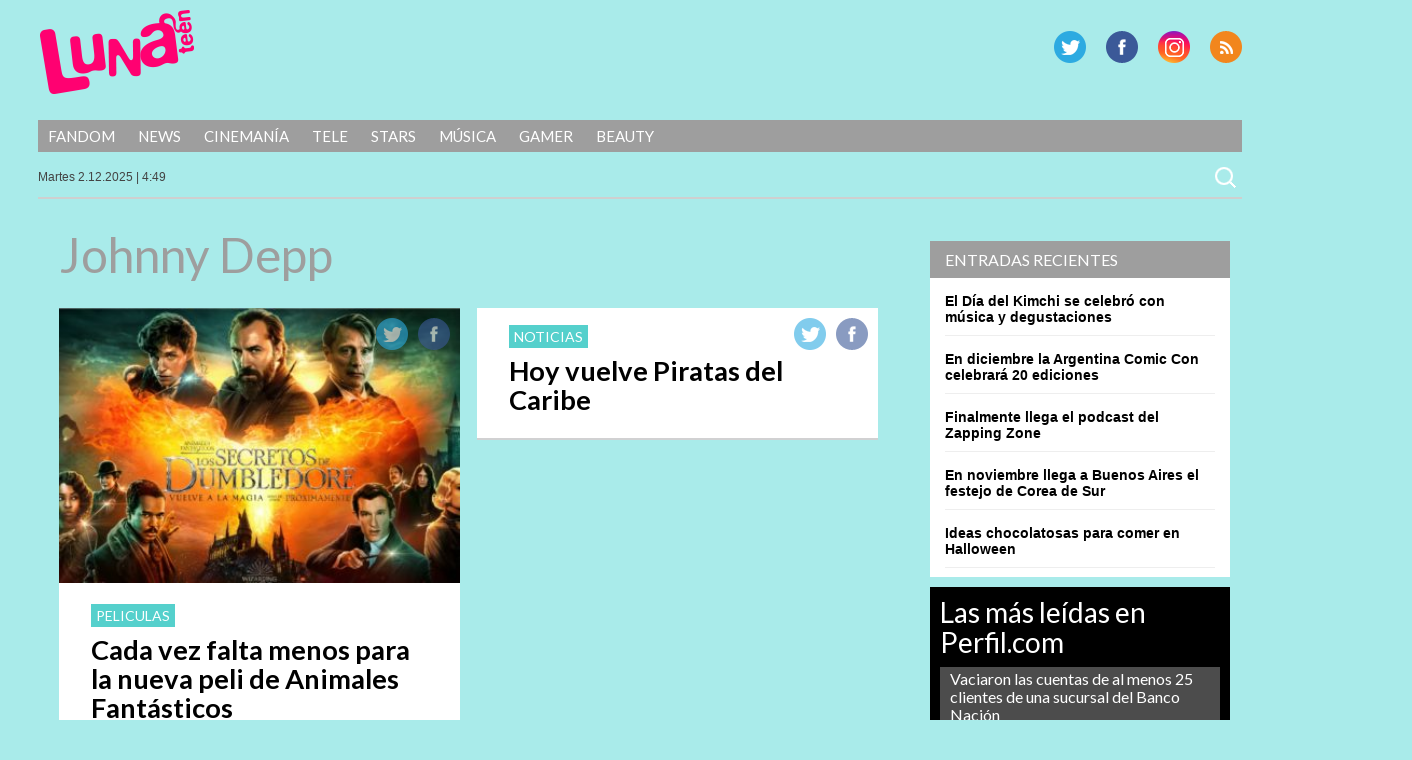

--- FILE ---
content_type: text/html; charset=UTF-8
request_url: https://lunateen.perfil.com/tag/johnny-depp/
body_size: 10646
content:
<!DOCTYPE html>
<!--[if IE 7]>
<html class="ie ie7" lang="es">
<![endif]-->
<!--[if IE 8]>
<html class="ie ie8" lang="es">
<![endif]-->
<!--[if !(IE 7) | !(IE 8) ]><!-->
<html lang="es">
<!--<![endif]-->
<head>
<!-- Navegg Publisher -->
<script id="navegg" type="text/javascript" src="//tag.navdmp.com/tm23878.js"></script>
<!-- Navegg Publisher -->

<meta charset="UTF-8">
<meta name="viewport" content="width=device-width">
<meta name="google-site-verification" content="JZSj6svkoHJ_upA7_L_tkXwQ0M7rQ_ddQdUPa1VXCQM" />
<meta name="MediaFem-tag" content="NTgwMw=="/>
<meta http-equiv="Content-Type" content="text/html; charset=utf-8">
	<meta http-equiv="Refresh" content="600" />
	
<title>Johnny Depp | Lunateen</title>
	<link rel="profile" href="https://gmpg.org/xfn/11">
	<link href="https://lunateen.perfil.com/wp-content/themes/luna2017/favicon.png" rel="shortcut icon" type="image/x-icon" />
	<link rel="pingback" href="https://lunateen.perfil.com/xmlrpc.php">
	
	
	<script src="https://ajax.googleapis.com/ajax/libs/jquery/3.3.1/jquery.min.js"></script>

	<!--[if lt IE 9]>
	<script src="https://lunateen.perfil.com/wp-content/themes/luna2017/js/html5.js"></script>
		<![endif]-->
	<link href='https://fonts.googleapis.com/css?family=Lato:300,400,700,900,300italic,400italic,700italic,900italic' rel='stylesheet' type='text/css'>
	
	<link rel='dns-prefetch' href='//use.fontawesome.com' />
<link rel='dns-prefetch' href='//ajax.googleapis.com' />
<link rel='dns-prefetch' href='//fonts.googleapis.com' />
<link rel='dns-prefetch' href='//s.w.org' />
<link rel="alternate" type="application/rss+xml" title="Lunateen &raquo; Feed" href="https://lunateen.perfil.com/feed/" />
<link rel="alternate" type="application/rss+xml" title="Lunateen &raquo; Feed de los comentarios" href="https://lunateen.perfil.com/comments/feed/" />
<link rel="alternate" type="application/rss+xml" title="Lunateen &raquo; Etiqueta Johnny Depp del feed" href="https://lunateen.perfil.com/tag/johnny-depp/feed/" />
		<script type="text/javascript">
			window._wpemojiSettings = {"baseUrl":"https:\/\/s.w.org\/images\/core\/emoji\/13.0.0\/72x72\/","ext":".png","svgUrl":"https:\/\/s.w.org\/images\/core\/emoji\/13.0.0\/svg\/","svgExt":".svg","source":{"concatemoji":"https:\/\/lunateen.perfil.com\/wp-includes\/js\/wp-emoji-release.min.js?ver=5.5.17"}};
			!function(e,a,t){var n,r,o,i=a.createElement("canvas"),p=i.getContext&&i.getContext("2d");function s(e,t){var a=String.fromCharCode;p.clearRect(0,0,i.width,i.height),p.fillText(a.apply(this,e),0,0);e=i.toDataURL();return p.clearRect(0,0,i.width,i.height),p.fillText(a.apply(this,t),0,0),e===i.toDataURL()}function c(e){var t=a.createElement("script");t.src=e,t.defer=t.type="text/javascript",a.getElementsByTagName("head")[0].appendChild(t)}for(o=Array("flag","emoji"),t.supports={everything:!0,everythingExceptFlag:!0},r=0;r<o.length;r++)t.supports[o[r]]=function(e){if(!p||!p.fillText)return!1;switch(p.textBaseline="top",p.font="600 32px Arial",e){case"flag":return s([127987,65039,8205,9895,65039],[127987,65039,8203,9895,65039])?!1:!s([55356,56826,55356,56819],[55356,56826,8203,55356,56819])&&!s([55356,57332,56128,56423,56128,56418,56128,56421,56128,56430,56128,56423,56128,56447],[55356,57332,8203,56128,56423,8203,56128,56418,8203,56128,56421,8203,56128,56430,8203,56128,56423,8203,56128,56447]);case"emoji":return!s([55357,56424,8205,55356,57212],[55357,56424,8203,55356,57212])}return!1}(o[r]),t.supports.everything=t.supports.everything&&t.supports[o[r]],"flag"!==o[r]&&(t.supports.everythingExceptFlag=t.supports.everythingExceptFlag&&t.supports[o[r]]);t.supports.everythingExceptFlag=t.supports.everythingExceptFlag&&!t.supports.flag,t.DOMReady=!1,t.readyCallback=function(){t.DOMReady=!0},t.supports.everything||(n=function(){t.readyCallback()},a.addEventListener?(a.addEventListener("DOMContentLoaded",n,!1),e.addEventListener("load",n,!1)):(e.attachEvent("onload",n),a.attachEvent("onreadystatechange",function(){"complete"===a.readyState&&t.readyCallback()})),(n=t.source||{}).concatemoji?c(n.concatemoji):n.wpemoji&&n.twemoji&&(c(n.twemoji),c(n.wpemoji)))}(window,document,window._wpemojiSettings);
		</script>
		<style type="text/css">
img.wp-smiley,
img.emoji {
	display: inline !important;
	border: none !important;
	box-shadow: none !important;
	height: 1em !important;
	width: 1em !important;
	margin: 0 .07em !important;
	vertical-align: -0.1em !important;
	background: none !important;
	padding: 0 !important;
}
</style>
	<link rel='stylesheet' id='perfil-video-widget-css-css'  href='https://lunateen.perfil.com/wp-content/plugins/minuto-noticias/css/pvw.css?ver=1.0.11' type='text/css' media='all' />
<link rel='stylesheet' id='wp-block-library-css'  href='https://lunateen.perfil.com/wp-includes/css/dist/block-library/style.min.css?ver=5.5.17' type='text/css' media='all' />
<link rel='stylesheet' id='contact-form-7-css'  href='https://lunateen.perfil.com/wp-content/plugins/contact-form-7/includes/css/styles.css?ver=5.2.2' type='text/css' media='all' />
<link rel='stylesheet' id='customcss-css'  href='https://lunateen.perfil.com/wp-content/plugins/video-eplanning//css/custom.css?ver=2.0.10' type='text/css' media='all' />
<link rel='stylesheet' id='ngg_basic_slideshow_style-css'  href='https://lunateen.perfil.com/wp-content/plugins/nextgen-gallery/products/photocrati_nextgen/modules/nextgen_basic_gallery/static/slideshow/ngg_basic_slideshow.css?ver=3.26' type='text/css' media='all' />
<link rel='stylesheet' id='ngg_slick_slideshow_style-css'  href='https://lunateen.perfil.com/wp-content/plugins/nextgen-gallery/products/photocrati_nextgen/modules/nextgen_basic_gallery/static/slideshow/slick/slick.css?ver=3.26' type='text/css' media='all' />
<link rel='stylesheet' id='ngg_slick_slideshow_theme-css'  href='https://lunateen.perfil.com/wp-content/plugins/nextgen-gallery/products/photocrati_nextgen/modules/nextgen_basic_gallery/static/slideshow/slick/slick-theme.css?ver=3.26' type='text/css' media='all' />
<link rel='stylesheet' id='ngg_trigger_buttons-css'  href='https://lunateen.perfil.com/wp-content/plugins/nextgen-gallery/products/photocrati_nextgen/modules/nextgen_gallery_display/static/trigger_buttons.css?ver=3.26' type='text/css' media='all' />
<link rel='stylesheet' id='shutter-0-css'  href='https://lunateen.perfil.com/wp-content/plugins/nextgen-gallery/products/photocrati_nextgen/modules/lightbox/static/shutter/shutter.css?ver=3.26' type='text/css' media='all' />
<link rel='stylesheet' id='fontawesome_v4_shim_style-css'  href='https://use.fontawesome.com/releases/v5.3.1/css/v4-shims.css?ver=5.5.17' type='text/css' media='all' />
<link rel='stylesheet' id='fontawesome-css'  href='https://use.fontawesome.com/releases/v5.3.1/css/all.css?ver=5.5.17' type='text/css' media='all' />
<link rel='stylesheet' id='twentyfourteen-lato-css'  href='//fonts.googleapis.com/css?family=Lato%3A300%2C400%2C700%2C900%2C300italic%2C400italic%2C700italic' type='text/css' media='all' />
<link rel='stylesheet' id='twentyfourteen-style-css'  href='https://lunateen.perfil.com/wp-content/themes/luna2017/style.css?ver=5.5.17' type='text/css' media='all' />
<link rel='stylesheet' id='perfil-referer-widget-css'  href='https://lunateen.perfil.com/wp-content/plugins/perfil-referer/css/prw.css?ver=2.0.5' type='text/css' media='all' />
<script type='text/javascript' src='https://ajax.googleapis.com/ajax/libs/jquery/1.10.2/jquery.min.js?ver=5.5.17' id='jquery-js'></script>
<script type='text/javascript' src='https://lunateen.perfil.com/wp-content/plugins/nextgen-gallery/products/photocrati_nextgen/modules/nextgen_basic_gallery/static/slideshow/slick/slick-1.8.0-modded.js?ver=3.26' id='ngg_slick-js'></script>
<script type='text/javascript' id='photocrati_ajax-js-extra'>
/* <![CDATA[ */
var photocrati_ajax = {"url":"https:\/\/lunateen.perfil.com\/index.php?photocrati_ajax=1","wp_home_url":"https:\/\/lunateen.perfil.com","wp_site_url":"https:\/\/lunateen.perfil.com","wp_root_url":"https:\/\/lunateen.perfil.com","wp_plugins_url":"https:\/\/lunateen.perfil.com\/wp-content\/plugins","wp_content_url":"https:\/\/lunateen.perfil.com\/wp-content","wp_includes_url":"https:\/\/lunateen.perfil.com\/wp-includes\/","ngg_param_slug":"nggallery"};
/* ]]> */
</script>
<script type='text/javascript' src='https://lunateen.perfil.com/wp-content/plugins/nextgen-gallery/products/photocrati_nextgen/modules/ajax/static/ajax.min.js?ver=3.26' id='photocrati_ajax-js'></script>
<script type='text/javascript' src='https://lunateen.perfil.com/wp-content/plugins/nextgen-gallery/products/photocrati_nextgen/modules/nextgen_basic_gallery/static/slideshow/ngg_basic_slideshow.js?ver=3.26' id='photocrati-nextgen_basic_slideshow-js'></script>
<script type='text/javascript' src='https://use.fontawesome.com/releases/v5.3.1/js/v4-shims.js?ver=5.3.1' id='fontawesome_v4_shim-js'></script>
<script type='text/javascript' defer integrity="sha384-kW+oWsYx3YpxvjtZjFXqazFpA7UP/MbiY4jvs+RWZo2+N94PFZ36T6TFkc9O3qoB" crossorigin="anonymous" data-auto-replace-svg="false" data-keep-original-source="false" data-search-pseudo-elements src='https://use.fontawesome.com/releases/v5.3.1/js/all.js?ver=5.3.1' id='fontawesome-js'></script>
<link rel="https://api.w.org/" href="https://lunateen.perfil.com/wp-json/" /><link rel="alternate" type="application/json" href="https://lunateen.perfil.com/wp-json/wp/v2/tags/331" /><link rel="EditURI" type="application/rsd+xml" title="RSD" href="https://lunateen.perfil.com/xmlrpc.php?rsd" />
<link rel="wlwmanifest" type="application/wlwmanifest+xml" href="https://lunateen.perfil.com/wp-includes/wlwmanifest.xml" /> 
<script type="text/javascript" src="//www.perfil.com/static/js/app/app.js" data-client="ut/2b79"></script><script type="text/javascript" src="//hls.e-planning.video/video/js/eplvideo.js" data-client="ut/2b79"></script>		<meta property="og:title" content="Lunateen"/>
		<meta property="og:type" content="blog"/>
		<meta property="og:url" content="https://lunateen.perfil.com"/>
	
	<meta property="og:site_name" content="Lunateen"/>
	<meta property="fb:admins" content=""/>
	<meta property="og:description" content="Nuevo trailer para la nueva peli de Newt Scamander y Dumbledore que llegará en abril. Miralo acá."/>

<link id='MediaRSS' rel='alternate' type='application/rss+xml' title='NextGEN Gallery RSS Feed' href='https://lunateen.perfil.com/wp-content/plugins/nextgen-gallery/products/photocrati_nextgen/modules/ngglegacy/xml/media-rss.php' />
<link rel="stylesheet" href="//cdnjs.cloudflare.com/ajax/libs/font-awesome/4.7.0/css/font-awesome.min.css">
<script type='text/javascript'>jQuery(document).ready(function($){jQuery('body').prepend('<div class="contBar"><div class="back" onclick="goBack()"><span class="fa fa-arrow-circle-o-left"></span><span class="text">Volver a</span><div class="img"><img src="//www.perfil.com/static/img/_logo.png" alt=""></div></div><div class="menu"><ul><li><a href="http://www.perfil.com/ultimo-momento/"><b>ahora</b></a></li><li><a href="http://www.perfil.com/columnistas/">columnistas</a></li><li><a href="http://www.perfil.com/politica/">politica</a></li><li><a href="http://www.perfil.com/economia/">economia</a></li><li><a href="http://442.perfil.com/">deportes</a></li><li><a href="http://exitoina.perfil.com/">espectaculos</a></li><li><a href="http://rouge.perfil.com/">mujer</a></li><li><a href="http://www.perfil.com/protagonistas/">protagonistas</a></li></ul><ul id="moreMenu"><li><a href="">columnistas</a></li><li><a href="">politica</a></li><li><a href="">economia</a></li><li><a href="">deportes</a></li><li><a href="">espectaculos</a></li><li><a href="">mujer</a></li><li><a href="">protagonistas</a></li></ul></div></div><img class="goBack" src="//www.perfil.com/static/img/back.png" alt="Volver a Perfil.com" onclick="goBack()" title="Volver a Perfil">');if(document.referrer != undefined&&(document.referrer.indexOf('www.perfil.com')>0||document.referrer.indexOf('m.perfil.com')>0)){ enablePerfilHeader();}});
var displayBack = false;
function enablePerfilHeader(){jQuery('div.contBar').css('display','block');displayBack=true;jQuery('body').css('margin-top','0');}
function goBack(){window.history.back();}
jQuery(window).scroll(function(){if(jQuery(this).scrollTop()>100&&displayBack){jQuery('.goBack').fadeIn();}else{jQuery('.goBack').fadeOut();}});

</script>
	
		<script type="text/javascript" src="https://lunateen.perfil.com/wp-content/themes/luna2017/js/script.js?v=0.1"></script>

	
	<script type="text/javascript">
		// Configure the adblock detector
		(function(){
			if(typeof window.adblockDetector === 'undefined') {
				console.log("ABP?");
			} else {
				window.adblockDetector.init({});
			}
		}());
	</script>
<!-- Google Tag Manager -->
<script>(function(w,d,s,l,i){w[l]=w[l]||[];w[l].push({'gtm.start':
new Date().getTime(),event:'gtm.js'});var f=d.getElementsByTagName(s)[0],
j=d.createElement(s),dl=l!='dataLayer'?'&l='+l:'';j.async=true;j.src=
'https://www.googletagmanager.com/gtm.js?id='+i+dl;f.parentNode.insertBefore(j,f);
})(window,document,'script','dataLayer','GTM-KH6JWGZ');</script>
<!-- End Google Tag Manager -->

<!-- DMP Targetly script begin -->
<script type="text/javascript"> var _rl_cn = _rl_cn || 0,_rl_ptc = ("https:" == window.location.protocol ? "https" : "http"); window._rl_ids = window._rl_ids || []; window._rely = window._rely || []; _rl_ids.push({pid:909,src:0}); _rely.send = _rely.send?_rely.send:function() {}; (function() { var rl = document.createElement("script"); rl.type = "text/javascript"; rl.async = true; rl.src = _rl_ptc + "://api.retargetly.com/loader?id=" + _rl_ids[_rl_ids.length-1].pid; rl.id = "rely-api-"+(_rl_cn++); var s = document.getElementsByTagName("script")[0]; s.parentNode.insertBefore(rl, s); })(); </script>
<!-- DMP Targetly script end --><!--Twitter box-->
<meta property="og:type" content="website" />
<meta property="og:title" content="Lunateen" />
<meta property="og:description" content="Revista para chicos y chicas" />
<meta property="og:url" content="https://lunateen.perfil.com/" />
<meta property="og:site_name" content="Lunateen" />
<meta property="og:image" content="https://s0.wp.com/i/blank.jpg" />
<meta property="og:locale" content="es_ES" />



<!-- navegg start -->
<script id="navegg" type="text/javascript">
    (function(n,v,g){o='Navegg';if(!n[o]){
        a=v.createElement('script');a.src=g;b=document.getElementsByTagName('script')[0];
        b.parentNode.insertBefore(a,b);n[o]=n[o]||function(parms){
            n[o].q=n[o].q||[];n[o].q.push([this, parms])};}})
    (window, document, 'https://tag.navdmp.com/universal.min.js');
    window.naveggReady = window.naveggReady||[];
    window.nvgID = new Navegg({
        acc: 56362
    });
</script>
<!-- navegg end -->

</head>

<body class="archive tag tag-johnny-depp tag-331 group-blog masthead-fixed list-view">
<!-- Google Tag Manager (noscript) -->
<noscript><iframe src="https://www.googletagmanager.com/ns.html?id=GTM-KH6JWGZ"
height="0" width="0" style="display:none;visibility:hidden"></iframe></noscript>
<!-- End Google Tag Manager (noscript) -->


<script type="text/javascript" src="/wp-content/themes/luna2017/js/eplanning.js"></script>

<!-- Begin comScore Inline Tag 1.1302.13 --> 
<div style="display:none;">
<script type="text/javascript"> 
// <![CDATA[
function udm_(e){var t="comScore=",n=document,r=n.cookie,i="",s="indexOf",o="substring",u="length",a=2048,f,l="&ns_",c="&",h,p,d,v,m=window,g=m.encodeURIComponent||escape;if(r[s](t)+1)for(d=0,p=r.split(";"),v=p[u];d<v;d++)h=p[d][s](t),h+1&&(i=c+unescape(p[d][o](h+t[u])));e+=l+"_t="+ +(new Date)+l+"c="+(n.characterSet||n.defaultCharset||"")+"&c8="+g(n.title)+i+"&c7="+g(n.URL)+"&c9="+g(n.referrer),e[u]>a&&e[s](c)>0&&(f=e[o](0,a-8).lastIndexOf(c),e=(e[o](0,f)+l+"cut="+g(e[o](f+1)))[o](0,a)),n.images?(h=new Image,m.ns_p||(ns_p=h),h.src=e):n.write("<","p","><",'img src="',e,'" height="1" width="1" alt="*"',"><","/p",">")};
udm_('http'+(document.location.href.charAt(4)=='s'?'s://sb':'://b')+'.scorecardresearch.com/b?c1=2&c2=6906401&ns_site=luz&name=home.inicio');
// ]]>
</script>
<noscript><p><img src="https://b.scorecardresearch.com/p?c1=2&amp;c2=6906401&amp;ns_site=luz&amp;name=home.inicio" height="1" width="1" alt="*"></p></noscript> 
</div>
<!-- End comScore Inline Tag -->

<script type="text/javascript">
//<![CDATA[
<!--  
	var pantalla = $(window).width();
	var banner;
	//version:2.0.3
	if(pantalla > 1070) {
				banner = ["970x90","300x250x1","300x250x2","300x250x3","300x250x4","160x600x1","160x600x2","970x250","layer"];
	} else if(pantalla > 750 && pantalla < 1071) {
				banner = ["728x90","320x50x1","320x50x2"];		
	} else if (pantalla < 751 && pantalla > 480) {
		banner = ["468x60","320x50x1","320x50x2"];		
	} else if (pantalla > 300 && pantalla < 481){
		banner = ["320x50x1","320x50x2"];
	}
	var eplDoc = document; var eplLL = false; 
	var eS1 = 'us.img.e-planning.net';
	var eplArgs = { iIF:1,sV:"https://ads.us.e-planning.net/",vV:"4",sI:"2bb5",sec:"home",ss:"",
		eIs:banner 
		};
	eplCheckStart();
//-->
//]]>
</script>

	<!-- COMIENZA HEADER -->

	<header id="mainhead" class="nolimitado">


			<script type="text/javascript" language="JavaScript">
			if ( $(window).width() >= 1260){
				eplAD4M("160x600x1");
				eplAD4M("160x600x2");
			}
			</script>

	<script type="text/javascript">
		setInterval(function(){
			 if($.trim($('#eplAdDiv160x600x1').html()) != "" || $.trim($('#eplAdDiv160x600x2').html()) != "") {
				$(document).ready(function(){skinBanner();});
				 }
		},500);

	</script>

		<h1 id="logo-caras"><a href="https://lunateen.perfil.com/" rel="home">Lunateen</a></h1>
		
		
        <div id="social-header">
			<p id="rss"><a href="/feed/" title="RSS" >RSS</a></p>
			<p id="instagram"><a href="https://www.instagram.com/lunateenoficial/" title="G Plus" >G Plus</a></p>
			<p id="facebook"><a href="https://www.facebook.com/LunateenOficial/" title="Facebook" >Facebook</a></p>
			<p id="twitter"><a href="https://twitter.com/lunateenoficial" title="Twitter" >Twitter</a></p>
		</div><!-- social-header -->
		
	</header><!-- mainhead -->
	<div class="limpiar"></div>
	<nav id="menu-principal" class="nolimitado">
		<div class="ocultar" id="mostrar-menu"><span></span>SECCIONES</div>
		<ul id="menu-temas">
			<li class="temas">SECCIONES<i></i></li>
			<li id="menu-item-12987" class="menu-item menu-item-type-taxonomy menu-item-object-tema menu-item-12987"><a href="https://lunateen.perfil.com/?tema=fandom">Fandom</a></li>
<li id="menu-item-12989" class="menu-item menu-item-type-taxonomy menu-item-object-tema menu-item-12989"><a href="https://lunateen.perfil.com/?tema=news">News</a></li>
<li id="menu-item-12991" class="menu-item menu-item-type-taxonomy menu-item-object-tema menu-item-12991"><a href="https://lunateen.perfil.com/?tema=cinemania">Cinemanía</a></li>
<li id="menu-item-12993" class="menu-item menu-item-type-taxonomy menu-item-object-tema menu-item-12993"><a href="https://lunateen.perfil.com/?tema=tele">Tele</a></li>
<li id="menu-item-12995" class="menu-item menu-item-type-taxonomy menu-item-object-tema menu-item-12995"><a href="https://lunateen.perfil.com/?tema=stars">Stars</a></li>
<li id="menu-item-12997" class="menu-item menu-item-type-taxonomy menu-item-object-tema menu-item-12997"><a href="https://lunateen.perfil.com/?tema=musica">Música</a></li>
<li id="menu-item-12999" class="menu-item menu-item-type-taxonomy menu-item-object-tema menu-item-12999"><a href="https://lunateen.perfil.com/?tema=gamer">Gamer</a></li>
<li id="menu-item-13001" class="menu-item menu-item-type-taxonomy menu-item-object-tema menu-item-13001"><a href="https://lunateen.perfil.com/?tema=beauty">Beauty</a></li>
	  	</ul>
	</nav>
	<!-- menu-principal -->
	<section id="subheader" class="nolimitado">
		<script type="text/javascript" src="https://lunateen.perfil.com/wp-content/themes/luna2017/js/date.js"></script> <form role="search" method="get" class="search-form" action="https://lunateen.perfil.com/">
				<label>
					<span class="screen-reader-text">Buscar:</span>
					<input type="search" class="search-field" placeholder="Buscar &hellip;" value="" name="s" />
				</label>
				<input type="submit" class="search-submit" value="Buscar" />
			</form>    </section>
<div class="limpiar"></div>


		<header id="header-chico" class="ocultar">
		<div id="header-chico-grupo" class="nolimitado">
			<div id="logo-chico"><a href="https://lunateen.perfil.com/" rel="home">Lunateen</a></div><!-- logo-chico -->
	        <div id="social-header-chico">
				<p id="rss"><a href="/feed/" title="RSS" >RSS</a></p>
				<p id="gplus"><a href="https://plus.google.com/+Perfilcom" title="G Plus" >G Plus</a></p>
				<p id="facebook"><a href="https://www.facebook.com/LunateenOficial/" title="Facebook" >Facebook</a></p>
				<p id="twitter"><a href="https://twitter.com/revista_luz" title="Twitter" >Twitter</a></p>
			</div><!-- social-header -->
		</div>
	</header><!-- header-chico -->
    
	<div id="takeover0_div"></div>

	<!-- TERMINA HEADER -->

	<section id="main" class="nolimitado">

<div id="contenido">

	<aside id="sidebar">
		<aside id="text-3" class="widget widget_text">			<div class="textwidget"><!-- PUBLICIDAD -->
<div class="banner-ultradestacadas">
<div id="takeover2_div"></div>
<script type="text/javascript" language="JavaScript">
  if ( $(window).width() >= 840){
      eplAD4M("300x250x1");
   }
</script>

</div></div>
		</aside>	
	
	
	
		
	
	
	
	
	
	
		
		<aside id="recent-posts-3" class="widget widget_recent_entries">
		<h1 class="widget-title">Entradas recientes</h1>
		<ul>
											<li>
					<a href="https://lunateen.perfil.com/el-dia-del-kimchi-se-celebro-con-musica-y-degustaciones/">El Día del Kimchi se celebró con música y degustaciones</a>
									</li>
											<li>
					<a href="https://lunateen.perfil.com/en-diciembre-la-argentina-comic-con-celebrara-20-ediciones/">En diciembre la Argentina Comic Con celebrará 20 ediciones</a>
									</li>
											<li>
					<a href="https://lunateen.perfil.com/finalmente-llega-el-podcast-del-zapping-zone/">Finalmente llega el podcast del Zapping Zone</a>
									</li>
											<li>
					<a href="https://lunateen.perfil.com/en-noviembre-llega-a-buenos-aires-el-festejo-de-corea-de-sur/">En noviembre llega a Buenos Aires el festejo de Corea de Sur</a>
									</li>
											<li>
					<a href="https://lunateen.perfil.com/ideas-chocolatosas-para-comer-en-halloween/">Ideas chocolatosas para comer en Halloween</a>
									</li>
					</ul>

		</aside><aside id="text-6" class="widget widget_text">			<div class="textwidget"><!-- PUBLICIDAD --><script>
   if ( $(window).width() >= 840){
      eplAD4M("300x250x3");
         }
</script>
</div>
		</aside>
<!-- Minuto de Noticias START -->
<aside class='widget widget_text'>

</aside>
<!-- Minuto de Noticias END -->
<aside id="text-5" class="widget widget_text">			<div class="textwidget"><div id="feedPerfilcom">
    <h3>Las más leídas en Perfil.com</h3>
    <div id="rankPerfilcom"><ul></ul></div>
</div>
<script type="text/javascript">
$(document).ready(function() {
     $('#rankPerfilcom ul').load('/rsc/rankings/perfil/most-viewed-list-10-0.html');
});
</script></div>
		</aside><aside id="text-7" class="widget widget_text">			<div class="textwidget"><!-- PUBLICIDAD --><script>
   if ( $(window).width() >= 840){
       eplAD4M("300x250x4");
   }
</script></div>
		</aside></aside>
<!-- #sidebar -->
	<div id="contenido-general-seccion">

		
			<header class="page-header">
				<h1 class="page-title">
					Johnny Depp				</h1>
			</header><!-- .page-header -->

						<article class="nota nota-simple ">
		<div class="foto-home">
				<div class="social-nota-home">
					<span class="social facebook"><a href="https://www.facebook.com/sharer/sharer.php?u=https://lunateen.perfil.com/cada-vez-falta-menos-para-la-nueva-peli-de-animales-fantasticos/">Facebook</a></span>
					<span class="social twitter"><a href="https://twitter.com/share?text=Cada vez falta menos para la nueva peli de Animales Fantásticos&url=https://lunateen.perfil.com/cada-vez-falta-menos-para-la-nueva-peli-de-animales-fantasticos/">Twitter</a></span>
				</div><!-- social-nota-home -->
				<a href="https://lunateen.perfil.com/cada-vez-falta-menos-para-la-nueva-peli-de-animales-fantasticos/" title="Cada vez falta menos para la nueva peli de Animales Fantásticos" rel="bookmark" ><img src="https://lunateen.perfil.com/wp-content/uploads/2022/03/LM_FNBST3_ONLINE_MASTER_MAIN_4000x2490_INTL-este-372x255.jpg" class="attachment-home-secundaria size-home-secundaria wp-post-image" alt="" loading="lazy" srcset="https://lunateen.perfil.com/wp-content/uploads/2022/03/LM_FNBST3_ONLINE_MASTER_MAIN_4000x2490_INTL-este-372x255.jpg 372w, https://lunateen.perfil.com/wp-content/uploads/2022/03/LM_FNBST3_ONLINE_MASTER_MAIN_4000x2490_INTL-este-672x461.jpg 672w, https://lunateen.perfil.com/wp-content/uploads/2022/03/LM_FNBST3_ONLINE_MASTER_MAIN_4000x2490_INTL-este-1038x712.jpg 1038w" sizes="(max-width: 372px) 100vw, 372px" /></a>
			</div><!-- foto-home -->
			
			<div class="group">
		<h3 class="volanta-tema"><a href="https://lunateen.perfil.com/category/peliculas/">Peliculas</a></h3>			<h1>
				<a href="https://lunateen.perfil.com/cada-vez-falta-menos-para-la-nueva-peli-de-animales-fantasticos/" title="Cada vez falta menos para la nueva peli de Animales Fantásticos" rel="bookmark" >
					Cada vez falta menos para la nueva peli de Animales Fantásticos				</a>
			</h1>
			
		
			</div>
            <div class="limpiar"></div>
		</article><!-- nota -->
						<article class="nota nota-simple ">
		<div class="foto-home">
				<div class="social-nota-home">
					<span class="social facebook"><a href="https://www.facebook.com/sharer/sharer.php?u=https://lunateen.perfil.com/hoy-vuelve-piratas-del-caribe/">Facebook</a></span>
					<span class="social twitter"><a href="https://twitter.com/share?text=Hoy vuelve Piratas del Caribe&url=https://lunateen.perfil.com/hoy-vuelve-piratas-del-caribe/">Twitter</a></span>
				</div><!-- social-nota-home -->
				<a href="https://lunateen.perfil.com/hoy-vuelve-piratas-del-caribe/" title="Hoy vuelve Piratas del Caribe" rel="bookmark" ></a>
			</div><!-- foto-home -->
			
			<div class="group">
		<h3 class="volanta-tema"><a href="https://lunateen.perfil.com/category/noticias/">Noticias</a></h3>			<h1>
				<a href="https://lunateen.perfil.com/hoy-vuelve-piratas-del-caribe/" title="Hoy vuelve Piratas del Caribe" rel="bookmark" >
					Hoy vuelve Piratas del Caribe				</a>
			</h1>
			
		
			</div>
            <div class="limpiar"></div>
		</article><!-- nota -->
						<article class="nota nota-simple ">
		<div class="foto-home">
				<div class="social-nota-home">
					<span class="social facebook"><a href="https://www.facebook.com/sharer/sharer.php?u=https://lunateen.perfil.com/salazar-se-quiere-vengar-de-sparrow/">Facebook</a></span>
					<span class="social twitter"><a href="https://twitter.com/share?text=Salazar se quiere vengar de Sparrow&url=https://lunateen.perfil.com/salazar-se-quiere-vengar-de-sparrow/">Twitter</a></span>
				</div><!-- social-nota-home -->
				<a href="https://lunateen.perfil.com/salazar-se-quiere-vengar-de-sparrow/" title="Salazar se quiere vengar de Sparrow" rel="bookmark" ></a>
			</div><!-- foto-home -->
			
			<div class="group">
		<h3 class="volanta-tema"><a href="https://lunateen.perfil.com/category/noticias/">Noticias</a></h3>			<h1>
				<a href="https://lunateen.perfil.com/salazar-se-quiere-vengar-de-sparrow/" title="Salazar se quiere vengar de Sparrow" rel="bookmark" >
					Salazar se quiere vengar de Sparrow				</a>
			</h1>
			
		
			</div>
            <div class="limpiar"></div>
		</article><!-- nota -->
						<article class="nota nota-simple ">
		<div class="foto-home">
				<div class="social-nota-home">
					<span class="social facebook"><a href="https://www.facebook.com/sharer/sharer.php?u=https://lunateen.perfil.com/mira-el-primer-trailer-de-piratas-del-caribe-la-venganza-de-salazar/">Facebook</a></span>
					<span class="social twitter"><a href="https://twitter.com/share?text=Mirá el primer trailer de “Piratas del Caribe: La venganza de Salazar”&url=https://lunateen.perfil.com/mira-el-primer-trailer-de-piratas-del-caribe-la-venganza-de-salazar/">Twitter</a></span>
				</div><!-- social-nota-home -->
				<a href="https://lunateen.perfil.com/mira-el-primer-trailer-de-piratas-del-caribe-la-venganza-de-salazar/" title="Mirá el primer trailer de “Piratas del Caribe: La venganza de Salazar”" rel="bookmark" ></a>
			</div><!-- foto-home -->
			
			<div class="group">
		<h3 class="volanta-tema"><a href="https://lunateen.perfil.com/category/peliculas/">Peliculas</a></h3>			<h1>
				<a href="https://lunateen.perfil.com/mira-el-primer-trailer-de-piratas-del-caribe-la-venganza-de-salazar/" title="Mirá el primer trailer de “Piratas del Caribe: La venganza de Salazar”" rel="bookmark" >
					Mirá el primer trailer de “Piratas del Caribe: La venganza de Salazar”				</a>
			</h1>
			
		
			</div>
            <div class="limpiar"></div>
		</article><!-- nota -->
						<article class="nota nota-simple ">
		<div class="foto-home">
				<div class="social-nota-home">
					<span class="social facebook"><a href="https://www.facebook.com/sharer/sharer.php?u=https://lunateen.perfil.com/%c2%a1vuelve-piratas-del-caribe/">Facebook</a></span>
					<span class="social twitter"><a href="https://twitter.com/share?text=¡Vuelve Piratas del Caribe!&url=https://lunateen.perfil.com/%c2%a1vuelve-piratas-del-caribe/">Twitter</a></span>
				</div><!-- social-nota-home -->
				<a href="https://lunateen.perfil.com/%c2%a1vuelve-piratas-del-caribe/" title="¡Vuelve Piratas del Caribe!" rel="bookmark" ></a>
			</div><!-- foto-home -->
			
			<div class="group">
		<h3 class="volanta-tema"><a href="https://lunateen.perfil.com/category/ediciones/">Ediciones</a></h3>			<h1>
				<a href="https://lunateen.perfil.com/%c2%a1vuelve-piratas-del-caribe/" title="¡Vuelve Piratas del Caribe!" rel="bookmark" >
					¡Vuelve Piratas del Caribe!				</a>
			</h1>
			
		
			</div>
            <div class="limpiar"></div>
		</article><!-- nota -->
						<article class="nota nota-simple ">
		<div class="foto-home">
				<div class="social-nota-home">
					<span class="social facebook"><a href="https://www.facebook.com/sharer/sharer.php?u=https://lunateen.perfil.com/los-people-choice-por-warner/">Facebook</a></span>
					<span class="social twitter"><a href="https://twitter.com/share?text=Los People Choice por Warner&url=https://lunateen.perfil.com/los-people-choice-por-warner/">Twitter</a></span>
				</div><!-- social-nota-home -->
				<a href="https://lunateen.perfil.com/los-people-choice-por-warner/" title="Los People Choice por Warner" rel="bookmark" ></a>
			</div><!-- foto-home -->
			
			<div class="group">
		<h3 class="volanta-tema"><a href="https://lunateen.perfil.com/category/noticias/">Noticias</a></h3>			<h1>
				<a href="https://lunateen.perfil.com/los-people-choice-por-warner/" title="Los People Choice por Warner" rel="bookmark" >
					Los People Choice por Warner				</a>
			</h1>
			
		
			</div>
            <div class="limpiar"></div>
		</article><!-- nota -->
						<article class="nota nota-simple ">
		<div class="foto-home">
				<div class="social-nota-home">
					<span class="social facebook"><a href="https://www.facebook.com/sharer/sharer.php?u=https://lunateen.perfil.com/posters-espectaculares-en-enero-2011/">Facebook</a></span>
					<span class="social twitter"><a href="https://twitter.com/share?text=Posters espectaculares en enero 2011!!&url=https://lunateen.perfil.com/posters-espectaculares-en-enero-2011/">Twitter</a></span>
				</div><!-- social-nota-home -->
				<a href="https://lunateen.perfil.com/posters-espectaculares-en-enero-2011/" title="Posters espectaculares en enero 2011!!" rel="bookmark" ></a>
			</div><!-- foto-home -->
			
			<div class="group">
		<h3 class="volanta-tema"><a href="https://lunateen.perfil.com/category/posters/">Posters</a></h3>			<h1>
				<a href="https://lunateen.perfil.com/posters-espectaculares-en-enero-2011/" title="Posters espectaculares en enero 2011!!" rel="bookmark" >
					Posters espectaculares en enero 2011!!				</a>
			</h1>
			
		
			</div>
            <div class="limpiar"></div>
		</article><!-- nota -->
						<article class="nota nota-simple ">
		<div class="foto-home">
				<div class="social-nota-home">
					<span class="social facebook"><a href="https://www.facebook.com/sharer/sharer.php?u=https://lunateen.perfil.com/arranca-el-ano-con-luna-teen/">Facebook</a></span>
					<span class="social twitter"><a href="https://twitter.com/share?text=Arrancá el año con Luna teen!!&url=https://lunateen.perfil.com/arranca-el-ano-con-luna-teen/">Twitter</a></span>
				</div><!-- social-nota-home -->
				<a href="https://lunateen.perfil.com/arranca-el-ano-con-luna-teen/" title="Arrancá el año con Luna teen!!" rel="bookmark" ></a>
			</div><!-- foto-home -->
			
			<div class="group">
		<h3 class="volanta-tema"><a href="https://lunateen.perfil.com/category/debate/">Debate</a></h3>			<h1>
				<a href="https://lunateen.perfil.com/arranca-el-ano-con-luna-teen/" title="Arrancá el año con Luna teen!!" rel="bookmark" >
					Arrancá el año con Luna teen!!				</a>
			</h1>
			
		
			</div>
            <div class="limpiar"></div>
		</article><!-- nota -->
						<article class="nota nota-simple ">
		<div class="foto-home">
				<div class="social-nota-home">
					<span class="social facebook"><a href="https://www.facebook.com/sharer/sharer.php?u=https://lunateen.perfil.com/super-concurso-para-ganar-el-dvd-de-alicia/">Facebook</a></span>
					<span class="social twitter"><a href="https://twitter.com/share?text=Súper Concurso para ganar el DVD de Alicia&url=https://lunateen.perfil.com/super-concurso-para-ganar-el-dvd-de-alicia/">Twitter</a></span>
				</div><!-- social-nota-home -->
				<a href="https://lunateen.perfil.com/super-concurso-para-ganar-el-dvd-de-alicia/" title="Súper Concurso para ganar el DVD de Alicia" rel="bookmark" ></a>
			</div><!-- foto-home -->
			
			<div class="group">
		<h3 class="volanta-tema"><a href="https://lunateen.perfil.com/category/concurso/">Concurso</a></h3>			<h1>
				<a href="https://lunateen.perfil.com/super-concurso-para-ganar-el-dvd-de-alicia/" title="Súper Concurso para ganar el DVD de Alicia" rel="bookmark" >
					Súper Concurso para ganar el DVD de Alicia				</a>
			</h1>
			
		
			</div>
            <div class="limpiar"></div>
		</article><!-- nota -->
						<article class="nota nota-simple ">
		<div class="foto-home">
				<div class="social-nota-home">
					<span class="social facebook"><a href="https://www.facebook.com/sharer/sharer.php?u=https://lunateen.perfil.com/johnny-depp-pirata-y-rockero-por-eleccion/">Facebook</a></span>
					<span class="social twitter"><a href="https://twitter.com/share?text=Johnny Depp: Pirata y rockero por elección&url=https://lunateen.perfil.com/johnny-depp-pirata-y-rockero-por-eleccion/">Twitter</a></span>
				</div><!-- social-nota-home -->
				<a href="https://lunateen.perfil.com/johnny-depp-pirata-y-rockero-por-eleccion/" title="Johnny Depp: Pirata y rockero por elección" rel="bookmark" ></a>
			</div><!-- foto-home -->
			
			<div class="group">
		<h3 class="volanta-tema"><a href="https://lunateen.perfil.com/category/ediciones/">Ediciones</a></h3>			<h1>
				<a href="https://lunateen.perfil.com/johnny-depp-pirata-y-rockero-por-eleccion/" title="Johnny Depp: Pirata y rockero por elección" rel="bookmark" >
					Johnny Depp: Pirata y rockero por elección				</a>
			</h1>
			
		
			</div>
            <div class="limpiar"></div>
		</article><!-- nota -->
						<article class="nota nota-simple ">
		<div class="foto-home">
				<div class="social-nota-home">
					<span class="social facebook"><a href="https://www.facebook.com/sharer/sharer.php?u=https://lunateen.perfil.com/alicia-en-el-pais-de-las-maravillas/">Facebook</a></span>
					<span class="social twitter"><a href="https://twitter.com/share?text=Anticipo de Alicia en el País de las Maravillas&url=https://lunateen.perfil.com/alicia-en-el-pais-de-las-maravillas/">Twitter</a></span>
				</div><!-- social-nota-home -->
				<a href="https://lunateen.perfil.com/alicia-en-el-pais-de-las-maravillas/" title="Anticipo de Alicia en el País de las Maravillas" rel="bookmark" ></a>
			</div><!-- foto-home -->
			
			<div class="group">
		<h3 class="volanta-tema"><a href="https://lunateen.perfil.com/category/ediciones/">Ediciones</a></h3>			<h1>
				<a href="https://lunateen.perfil.com/alicia-en-el-pais-de-las-maravillas/" title="Anticipo de Alicia en el País de las Maravillas" rel="bookmark" >
					Anticipo de Alicia en el País de las Maravillas				</a>
			</h1>
			
		
			</div>
            <div class="limpiar"></div>
		</article><!-- nota -->
						<article class="nota nota-simple ">
		<div class="foto-home">
				<div class="social-nota-home">
					<span class="social facebook"><a href="https://www.facebook.com/sharer/sharer.php?u=https://lunateen.perfil.com/posters-de-marzo-2010/">Facebook</a></span>
					<span class="social twitter"><a href="https://twitter.com/share?text=Posters de marzo 2010!!&url=https://lunateen.perfil.com/posters-de-marzo-2010/">Twitter</a></span>
				</div><!-- social-nota-home -->
				<a href="https://lunateen.perfil.com/posters-de-marzo-2010/" title="Posters de marzo 2010!!" rel="bookmark" ></a>
			</div><!-- foto-home -->
			
			<div class="group">
		<h3 class="volanta-tema"><a href="https://lunateen.perfil.com/category/uncategorized/">Uncategorized</a></h3>			<h1>
				<a href="https://lunateen.perfil.com/posters-de-marzo-2010/" title="Posters de marzo 2010!!" rel="bookmark" >
					Posters de marzo 2010!!				</a>
			</h1>
			
		
			</div>
            <div class="limpiar"></div>
		</article><!-- nota -->
	
			<section id="navigation">
				<div class="alignleft"></div>
				<div class="alignright"><a href="https://lunateen.perfil.com/tag/johnny-depp/page/2/" ><div class="arrow"></div>M&aacute;s noticias sobre<br /><span class="titulo">Johnny Depp</span></a></div>
			</section>


		
	</div><!-- #contenido-general-seccion -->
	<div class="limpiar"></div>
</div><!-- #contenido -->






		</section><!-- #main -->

		<footer id="site-footer">
			<h1 id="logo-caras"><a href="https://lunateen.perfil.com/" rel="home">Lunateen</a></h1>
			<div id="social-footer">
				<p id="rss"><a href="/feed/" title="RSS" >RSS</a></p>
			<p id="instagram"><a href="https://www.instagram.com/lunateenoficial/" title="G Plus" >G Plus</a></p>
			<p id="facebook"><a href="https://www.facebook.com/LunateenOficial/" title="Facebook" >Facebook</a></p>
			<p id="twitter"><a href="https://twitter.com/lunateenoficial" title="Twitter" >Twitter</a></p>
			</div><!-- social-header -->
			<div class="limpiar"></div>
			
			<div class="limpiar">&nbsp;</div>
			<div style="width:100%;padding:10px;box-sizing:border-box;color:#fff;font:13px/14px 'Open Sans',Helvetica,arial,sans-serif;text-align:center;">Domicilio: California 2715, C1289ABI, CABA, Argentina  | Tel: (5411) 7091-4921 | (5411) 7091-4922 | Editor responsable: Ursula Ures | E-mail: <a href="/cdn-cgi/l/email-protection" class="__cf_email__" data-cfemail="1060756276797c737f7d5060756276797c3e737f7d">[email&#160;protected]</a> | Propietario: Diario Perfil S.A.</div>
			<div class="limpiar">&nbsp;</div>

				

		</footer><!-- #site-footer -->

		<script data-cfasync="false" src="/cdn-cgi/scripts/5c5dd728/cloudflare-static/email-decode.min.js"></script><script type="text/javascript">eplAD4M("layer");</script>
		
			<script type="text/javascript">
			let cust_login = document.getElementById("loginform");
			if(cust_login !== null) {
				var recaptcha_script = document.createElement('script');
				recaptcha_script.setAttribute('src','https://www.google.com/recaptcha/api.js');
				document.head.appendChild(recaptcha_script);                
			}
		</script>
		<script type='text/javascript' id='contact-form-7-js-extra'>
/* <![CDATA[ */
var wpcf7 = {"apiSettings":{"root":"https:\/\/lunateen.perfil.com\/wp-json\/contact-form-7\/v1","namespace":"contact-form-7\/v1"}};
/* ]]> */
</script>
<script type='text/javascript' src='https://lunateen.perfil.com/wp-content/plugins/contact-form-7/includes/js/scripts.js?ver=5.2.2' id='contact-form-7-js'></script>
<script type='text/javascript' id='ngg_common-js-extra'>
/* <![CDATA[ */

var galleries = {};
galleries.gallery_2e592a12dc90f08b94f5bd582a26010b = {"id":null,"ids":null,"source":"galleries","src":"","container_ids":["66"],"album_ids":[],"tag_ids":[],"display_type":"photocrati-nextgen_basic_slideshow","display":"","exclusions":[],"order_by":"sortorder","order_direction":"ASC","image_ids":[],"entity_ids":[],"tagcloud":false,"returns":"included","slug":null,"sortorder":[],"display_settings":{"use_lightbox_effect":true,"images_per_page":10,"gallery_width":"650","gallery_height":"450","thumbnail_width":"100","thumbnail_height":"","cycle_interval":10,"cycle_effect":"fade","flash_enabled":"1","flash_path":"http:\/\/lunateen.com.ar\/wp-content\/uploads\/imagerotator.swf","flash_shuffle":"","flash_next_on_click":"","flash_navigation_bar":"1","flash_loading_icon":"1","flash_watermark_logo":0,"flash_stretch_image":"false","flash_transition_effect":"bubbles","flash_slow_zoom":0,"flash_background_color":"fc03ca","flash_text_color":"FFFFFF","flash_rollover_color":"CC0000","flash_screen_color":"fc03ca","flash_background_music":"","flash_xhtml_validation":0,"effect_code":"class=\"shutterset_%GALLERY_NAME%\"","show_thumbnail_link":1,"thumbnail_link_text":"[Mostrar lista de im\u00e1genes]","template":"","ngg_triggers_display":"never","_errors":[],"display_view":"default","autoplay":1,"pauseonhover":1,"arrows":0,"interval":3000,"transition_speed":300,"transition_style":"fade"},"excluded_container_ids":[],"maximum_entity_count":500,"__defaults_set":true,"_errors":[],"ID":"2e592a12dc90f08b94f5bd582a26010b"};
galleries.gallery_2e592a12dc90f08b94f5bd582a26010b.wordpress_page_root = "https:\/\/lunateen.perfil.com\/cada-vez-falta-menos-para-la-nueva-peli-de-animales-fantasticos\/";
var nextgen_lightbox_settings = {"static_path":"https:\/\/lunateen.perfil.com\/wp-content\/plugins\/nextgen-gallery\/products\/photocrati_nextgen\/modules\/lightbox\/static\/{placeholder}","context":"nextgen_images"};
galleries.gallery_ee0348fb546c9c913da9d14d10ac8a3a = {"id":null,"ids":null,"source":"galleries","src":"","container_ids":["34"],"album_ids":[],"tag_ids":[],"display_type":"photocrati-nextgen_basic_slideshow","display":"","exclusions":[],"order_by":"sortorder","order_direction":"ASC","image_ids":[],"entity_ids":[],"tagcloud":false,"returns":"included","slug":null,"sortorder":[],"display_settings":{"use_lightbox_effect":true,"images_per_page":10,"gallery_width":"650","gallery_height":"450","thumbnail_width":"100","thumbnail_height":"","cycle_interval":10,"cycle_effect":"fade","flash_enabled":"1","flash_path":"http:\/\/lunateen.com.ar\/wp-content\/uploads\/imagerotator.swf","flash_shuffle":"","flash_next_on_click":"","flash_navigation_bar":"1","flash_loading_icon":"1","flash_watermark_logo":0,"flash_stretch_image":"false","flash_transition_effect":"bubbles","flash_slow_zoom":0,"flash_background_color":"fc03ca","flash_text_color":"FFFFFF","flash_rollover_color":"CC0000","flash_screen_color":"fc03ca","flash_background_music":"","flash_xhtml_validation":0,"effect_code":"class=\"shutterset_%GALLERY_NAME%\"","show_thumbnail_link":1,"thumbnail_link_text":"[Mostrar lista de im\u00e1genes]","template":"","ngg_triggers_display":"never","_errors":[],"display_view":"default","autoplay":1,"pauseonhover":1,"arrows":0,"interval":3000,"transition_speed":300,"transition_style":"fade"},"excluded_container_ids":[],"maximum_entity_count":500,"__defaults_set":true,"_errors":[],"ID":"ee0348fb546c9c913da9d14d10ac8a3a"};
galleries.gallery_ee0348fb546c9c913da9d14d10ac8a3a.wordpress_page_root = "https:\/\/lunateen.perfil.com\/cada-vez-falta-menos-para-la-nueva-peli-de-animales-fantasticos\/";
var nextgen_lightbox_settings = {"static_path":"https:\/\/lunateen.perfil.com\/wp-content\/plugins\/nextgen-gallery\/products\/photocrati_nextgen\/modules\/lightbox\/static\/{placeholder}","context":"nextgen_images"};
/* ]]> */
</script>
<script type='text/javascript' src='https://lunateen.perfil.com/wp-content/plugins/nextgen-gallery/products/photocrati_nextgen/modules/nextgen_gallery_display/static/common.js?ver=3.26' id='ngg_common-js'></script>
<script type='text/javascript' id='ngg_common-js-after'>
            var nggLastTimeoutVal = 1000;

			var nggRetryFailedImage = function(img) {
				setTimeout(function(){
					img.src = img.src;
				}, nggLastTimeoutVal);
			
				nggLastTimeoutVal += 500;
			}
        

            var nggLastTimeoutVal = 1000;

			var nggRetryFailedImage = function(img) {
				setTimeout(function(){
					img.src = img.src;
				}, nggLastTimeoutVal);
			
				nggLastTimeoutVal += 500;
			}
        
</script>
<script type='text/javascript' id='ngg_lightbox_context-js-extra'>
/* <![CDATA[ */

var nextgen_shutter_i18n = {"msgLoading":"CARGANDO","msgClose":"Clic para Cerrar"};
/* ]]> */
</script>
<script type='text/javascript' src='https://lunateen.perfil.com/wp-content/plugins/nextgen-gallery/products/photocrati_nextgen/modules/lightbox/static/lightbox_context.js?ver=3.26' id='ngg_lightbox_context-js'></script>
<script type='text/javascript' src='https://lunateen.perfil.com/wp-content/plugins/nextgen-gallery/products/photocrati_nextgen/modules/lightbox/static/shutter/shutter.js?ver=3.26' id='shutter-0-js'></script>
<script type='text/javascript' src='https://lunateen.perfil.com/wp-content/plugins/nextgen-gallery/products/photocrati_nextgen/modules/lightbox/static/shutter/nextgen_shutter.js?ver=3.26' id='shutter-1-js'></script>
<script type='text/javascript' src='https://lunateen.perfil.com/wp-content/themes/luna2017/js/functions.js?ver=20131209' id='twentyfourteen-script-js'></script>
<script type='text/javascript' src='https://lunateen.perfil.com/wp-includes/js/wp-embed.min.js?ver=5.5.17' id='wp-embed-js'></script>
    
    
    
    
<!-- Begin comScore Inline Tag 1.1302.13 -->
<script type="text/javascript" language="JavaScript1.3" src="https://b.scorecardresearch.com/c2/205247/ct.js"></script>
<!-- End comScore Inline Tag -->

<!-- GOOGLE ANALYTICS BEGIN -->
<script src="https://www.google-analytics.com/ga.js" type="text/javascript"></script>
<script type="text/javascript">
var site = 'lunaTeen';
var pageTracker = _gat._getTracker("UA-4879118-1");
var content = ( jQuery("body.single").length > 0 )? 'nota':'home';
pageTracker._setCustomVar(2, 'sitios.'+site+'.'+content, 3);
var vPathName = '/sitios/'+site+ window.location.pathname;
pageTracker._trackPageview(vPathName);

var pageTrackerLatam = _gat._getTracker("UA-155177894-1");
var vPathNameLatam = '/ar/'+site+ window.location.pathname;
pageTrackerLatam._trackPageview(vPathNameLatam);
</script>

</script>
<!-- GOOGLE ANALYTICS END -->

<!-- 180bytwo -->
<script type="text/javascript" src="https://tags.crwdcntrl.net/c/11924/cc.js?ns=_cc11924" id="LOTCC_11924"></script>
<script type="text/javascript" language="javascript">_cc11924.bcp();</script>
<!-- /180bytwo -->
</body>
</html>


--- FILE ---
content_type: text/html
request_url: https://lunateen.perfil.com/rsc/rankings/perfil/most-viewed-list-10-0.html
body_size: 767
content:
<li><a href="https:////www.perfil.com/noticias/cordoba/vaciaron-las-cuentas-de-al-menos-25-clientes-de-una-sucursal-del-banco-nacion.phtml" class="rankTitle">Vaciaron las cuentas de al menos 25 clientes de una sucursal del Banco Nación</a></li><li><a href="https:////www.perfil.com/noticias/cordoba/nueva-encuesta-milei-bullrich-y-massa-medido-en-cada-una-de-las-provincias-del-pais-donde-gana-cada-uno.phtml" class="rankTitle">Nueva encuesta: Milei, Bullrich y Massa medido en cada una de las provincias del país: dónde gana cada uno</a></li><li><a href="https:////www.perfil.com/noticias/cordoba/escandalo-en-la-carcel-de-bouwer-perfiles-de-los-detenidos-y-como-beneficiaban-a-los-presos.phtml" class="rankTitle">Escándalo en la cárcel de Bouwer: perfil de los detenidos y cómo beneficiaban a los presos</a></li><li><a href="https:////www.perfil.com/noticias/canal-e/dolar-blue-a-cuanto-puede-llegar-su-cotizacion-para-fin-de-ano.phtml" class="rankTitle">Dólar Blue: a cuánto puede llegar su cotización para fin de año</a></li><li><a href="https:////www.perfil.com/noticias/opinion/el-mercado-descuenta-una-devaluacion-del-peso-muy-importante-en-noviembre-y-diciembre.phtml" class="rankTitle">El mercado descuenta una devaluación del peso en noviembre y diciembre</a></li><li><a href="https:////www.perfil.com/noticias/internacional/estamos-bien-los-33-los-mineros-de-chile-le-ganaron-un-juicio-millonario-al-estado.phtml" class="rankTitle">"Estamos bien los 33": los mineros de Chile le ganaron un juicio millonario al Estado</a></li><li><a href="https:////www.perfil.com/noticias/internacional/grecia-llego-tarde-a-abordar-un-ferry-la-tripulacion-lo-arrojo-al-mar-y-murio.phtml" class="rankTitle">Llegó tarde a abordar un ferry, la tripulación lo arrojó al mar y murió</a></li><li><a href="https:////www.perfil.com/noticias/economia/dafiti-confirmo-que-se-va-de-argentina-hasta-cuando-se-puede-comprar.phtml" class="rankTitle">Dafiti confirmó que se va de Argentina: hasta cuándo se puede comprar</a></li><li><a href="https:////www.perfil.com/noticias/politica/perdon-popular-mercado-en-que-consiste-blanqueo-propone-asesor-milei-dolarizar-mediano-plazo.phtml" class="rankTitle">"Perdón Popular de Mercado": en qué consiste el blanqueo que propone un asesor de Milei</a></li><li><a href="https:////www.perfil.com/noticias/juegos/quiniela-de-hoy-7-de-septiembre-de-2023-en-vivo-resultados-de-la-nacional-y-provincia.phtml" class="rankTitle">Quiniela de hoy 7 de septiembre de 2023 EN VIVO: resultados de la Nacional y Provincia</a></li>

--- FILE ---
content_type: text/css
request_url: https://lunateen.perfil.com/wp-content/plugins/minuto-noticias/css/pvw.css?ver=1.0.11
body_size: 95
content:
#video-widget {
  margin: 20px 0;
  width: 300px;
  background: #3f4041;
  padding: 0 0 10px 0;
}
#video-widget header {
  width: 300px;
  margin: 0 0 2px 0;
  padding: 0;
  background: #3f4041;
}
#video-widget header h4 {
  font-family: 'Roboto', arial, sans-serif;
  font-weight: 700;
  font-size: 18px;
  line-height: 20px;
  color: #fff;
  padding: 12px;
  margin: 0;
  text-transform: uppercase;
  background: #3f4041;
}
#video-widget .div-split {
  padding: 0;
  margin: 0;
  width: 300px;
  clear: both;
}
#video-widget .div-split p {
  font-family: 'Roboto', arial, sans-serif;
  font-size: 14px;
  line-height: 17px;
  color: #fff;
  padding: 0 12px;
  display: block;
}
#video-widget .div-split p a {
  color: #ddd;
  text-decoration: none;
}
#video-widget .div-split p a:hover {
  color: #fff;
  text-decoration: none;
}
#video-widget .div-split p.titulo {
  font-family: 'Berlingske Serif Regular', Georgia, serif;
  color: #fff;
  display: block;
  font-size: 18px !important;
  line-height: 20px;
  margin-bottom: 8px;
  margin-top: 5px;
}
#video-widget .div-split p.titulo a {
  color: #ddd;
  text-decoration: none;
  font-size: 18px !important;
}
#video-widget .div-split p.titulo a:hover {
  color: #fff;
  text-decoration: none;
}


--- FILE ---
content_type: text/javascript
request_url: https://lunateen.perfil.com/wp-content/themes/luna2017/js/eplanning.js
body_size: 575
content:
function eplCheckStart() {
	if (document.epl) {
		var e = document.epl;
		if (e.eplReady()) {
			return true;
		} else {
			e.eplInit(eplArgs);
			if (eplArgs.custom) {
				for (var s in eplArgs.custom) {
					document.epl.setCustomAdShow(s, eplArgs.custom[s]);
				}
			}
			return e.eplReady();		
		}
	} else {
		if (eplLL) return false;
		if (!document.body) return false; var eS2; var dc = document.cookie;
		var cookieName = ('https' === schemeLocal() ? 'EPLSERVER_S' : 'EPLSERVER') + '=';
		var ci = dc.indexOf(cookieName);
		if (ci != -1) {
			ci += cookieName.length; var ce = dc.indexOf(';', ci);
			if (ce == -1) ce = dc.length;
			eS2 = dc.substring(ci, ce);
		}
		var eIF = document.createElement('IFRAME');
		eIF.src = 'about:blank'; eIF.id = 'epl4iframe'; eIF.name = 'epl4iframe';
		eIF.width=0; eIF.height=0; eIF.style.width='0px'; eIF.style.height='0px';
		eIF.style.display='none'; document.body.appendChild(eIF);
		
		var eIFD = eIF.contentDocument ? eIF.contentDocument : eIF.document;
		eIFD.open();eIFD.write('<html><head><title>e-planning</title></head><bo'+'dy></bo'+'dy></html>');eIFD.close();
		var s = eIFD.createElement('SCRIPT');
		s.src = schemeLocal() + '://' + (eS2?eS2:eS1) +'/layers/epl-41.js';
		eIFD.body.appendChild(s);
		if (!eS2) {
			var ss = eIFD.createElement('SCRIPT');
			ss.src = schemeLocal() + '://ads.us.e-planning.net/egc/4/2b79';
			eIFD.body.appendChild(ss);
		}
		eplLL = true;
		return false;
	}
}
function eplSetAdM(eID,custF) {
	if (eplCheckStart()) {
		if (custF) { document.epl.setCustomAdShow(eID,eplArgs.custom[eID]); }
		document.epl.showSpace(eID);
	} else {
		var efu = 'eplSetAdM("'+eID+'", '+ (custF?'true':'false') +');';
		setTimeout(efu, 250);	
	}
}
function eplAD4M(eID,custF) {
	document.write('<div id="eplAdDiv'+eID+'"></div>');
	if (custF) {
	    if (!eplArgs.custom) { eplArgs.custom = {}; }
	    eplArgs.custom[eID] = custF;
	}
	eplSetAdM(eID, custF?true:false);
}
function schemeLocal() {
	if (document.location.protocol) {
		protocol = document.location.protocol;
	} else {
		protocol = window.top.location.protocol;
	}
	if (protocol) {
		if (protocol.indexOf('https') !== -1) {
			return 'https';
		} else {
			return 'http';
		}
	}
}